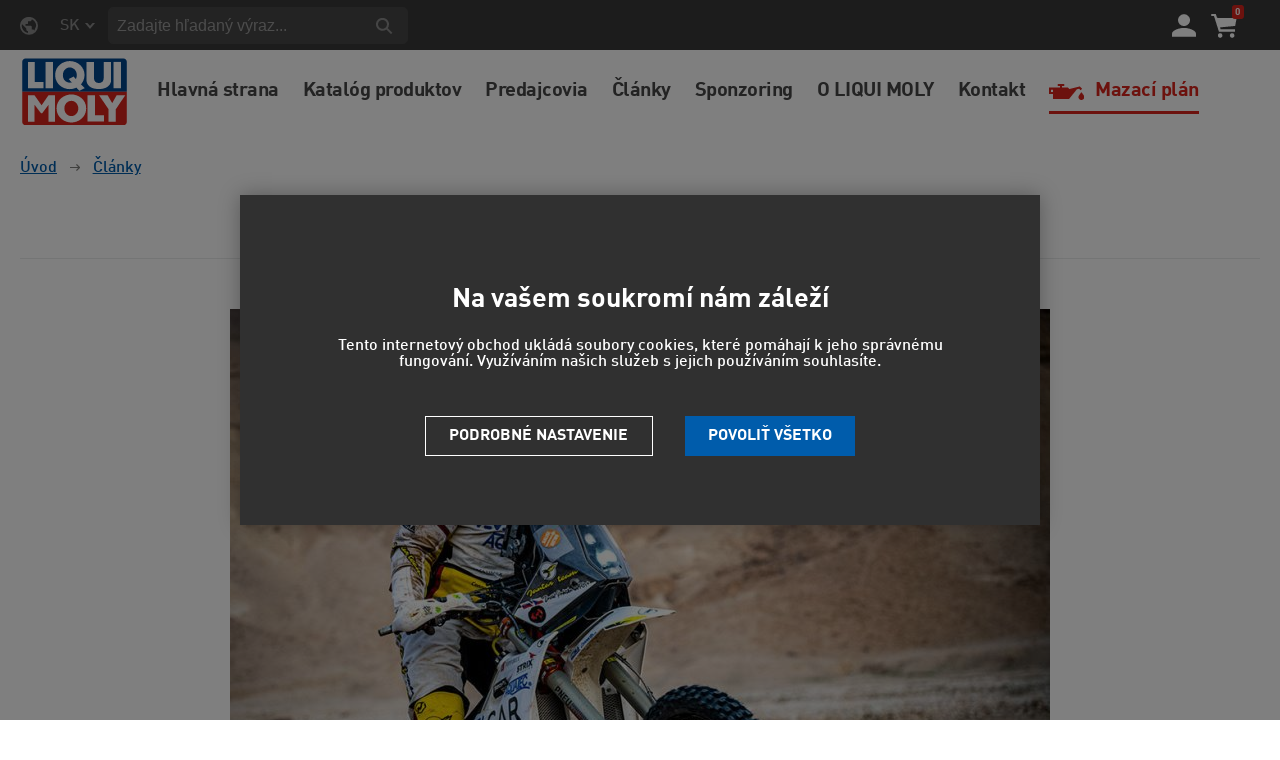

--- FILE ---
content_type: text/html; charset=utf-8
request_url: https://www.liqui-moly.sk/jantar-team-6-etapa-p5561/
body_size: 13966
content:
<!DOCTYPE html>
<html lang="sk" >
<head>
<title>Jantar Team – 6. etapa</title><meta charset="utf-8" /><meta name="viewport" content="width=device-width, initial-scale=1.0, minimum-scale=1.0" /><meta name="author" content="LIQUI MOLY CZ s.r.o." data-web-author="BSSHOP s.r.o." data-version-core="20250000.40" data-version-web="20160112" data-server="wn1xsdwk0006KG" data-build="19.12.2025 15:42" data-state="ProductDetailState" data-lcid="1051" data-index="0" /><meta name="description" content="Al. Qaisumah - Hail 
" /><meta name="keywords" content="2021-01-09,jantar,team,6,etapa" /><meta name="robots" content="all,index,follow" /><meta name="googlebot" content="snippet,archive" /><link rel="shortcut icon" href="https://cdn.liqui-moly.cz/data/user-content/media/LIQUI MOLY Logo BW.png?638657810230000000" /><link rel="alternate" href="https://www.liqui-moly.cz/jantar-team-6-etapa-p5561/" hreflang="cs" /><link rel="alternate" href="https://www.liqui-moly.sk/jantar-team-6-etapa-p5561/" hreflang="sk" /><link rel="canonical" href="https://www.liqui-moly.sk/jantar-team-6-etapa-p5561/" /><link rel="preload" media="(min-width: 550px)" href="https://cdn.liqui-moly.cz/Services/GoogleFonts.ashx/css?family=Open+Sans:300,400,600,700,800&subset=latin-ext" as="style" /><meta property="og:title" content="Jantar Team – 6. etapa" /><meta property="og:site_name" content="LIQUI MOLY CZ s.r.o." /><meta property="og:image" content="https://cdn.liqui-moly.cz/images/0/65ade5dfd614fe66/25/jantar-team-6-etapa.jpg?hash=1412777227" /><meta property="og:image:width" content="1200" /><meta property="og:image:height" content="630" /><meta property="og:type" content="product" /><meta property="og:url" content="https://www.liqui-moly.sk/jantar-team-6-etapa-p5561/" /><meta property="og:availability" content="Není skladem" /><meta property="og:description" content="Al. Qaisumah - Hail 
" /><meta property="product:condition" content="new" />        <link rel="stylesheet" type="text/css" href="https://cdn.liqui-moly.cz/Services/Resource.ashx?key=cont0_-623908444_&hash=1216029118939&domain=www.liqui-moly.sk"  />
        <link rel="stylesheet" type="text/css" href="https://cdn.liqui-moly.cz/Services/Resource.ashx?key=cont0_-1389645928_2108384711&hash=46670519367&domain=www.liqui-moly.sk" media="(max-width: 419px)" />
        <link rel="stylesheet" type="text/css" href="https://cdn.liqui-moly.cz/Services/Resource.ashx?key=cont0_627380232_1232765885&hash=46777979377&domain=www.liqui-moly.sk" media="(min-width: 420px) and (max-width: 549px)" />
        <link rel="stylesheet" type="text/css" href="https://cdn.liqui-moly.cz/Services/Resource.ashx?key=cont0_-530255415_-1573720071&hash=46805879245&domain=www.liqui-moly.sk" media="(min-width: 550px) and (max-width: 819px)" />
        <link rel="stylesheet" type="text/css" href="https://cdn.liqui-moly.cz/Services/Resource.ashx?key=cont0_-1470946944_1274921771&hash=47145918881&domain=www.liqui-moly.sk" media="(min-width: 820px) and (max-width: 999px)" />
        <link rel="stylesheet" type="text/css" href="https://cdn.liqui-moly.cz/Services/Resource.ashx?key=cont0_1214245352_-127617299&hash=50716051879&domain=www.liqui-moly.sk" media="(min-width: 1000px) and (max-width: 1149px)" />
        <link rel="stylesheet" type="text/css" href="https://cdn.liqui-moly.cz/Services/Resource.ashx?key=cont0_-162112711_-116816184&hash=50338734111&domain=www.liqui-moly.sk" media="(min-width: 1150px) and (max-width: 1439px)" />
        <link rel="stylesheet" type="text/css" href="https://cdn.liqui-moly.cz/Services/Resource.ashx?key=cont0_-818536333_-2119435023&hash=50171972087&domain=www.liqui-moly.sk" media="(min-width: 1440px)" />
<style id="bs_toBeMigrated_style">
    .bs-toBeMigrated { display: none !important; }
</style>


    <script type="text/javascript">function cookiesAllowed() { return document.cookie && document.cookie.indexOf("cookies_confirmed=1") >= 0; } </script>
<script type="text/javascript">function allowCookies(allow) { document.cookie = 'cookies_confirmed='+(allow?1:0)+'; expires=Sun, 19 Jan 2076 15:19:41 GMT; path=/' }</script>


    <script type="text/javascript" src="https://cdn.liqui-moly.cz/Services/Resource.ashx?key=DYNAMIC_CONTAINERS_61e2140cf6be4ed0afe9ae85f42853ea&hash=390683653539&domain=www.liqui-moly.sk" async></script>
    <script type="text/javascript">
        mvcUiLoadedListeners = [];
        function addMvcUiLoadedListener(listener) {
            if (typeof mvcCore !== 'undefined' && typeof mvcUi !== 'undefined' && mvcUi.fullyLoaded) listener();
            else mvcUiLoadedListeners.push(listener);
        }
        window.jqueryBeforeInitCallbacks = [];
        window.jqueryCallbacks = [];
        window.$ = function (callback) {
            window.jqueryCallbacks.push(callback);
        }
        window.$beforeInit = function (callback) {
            window.jqueryBeforeInitCallbacks.push(callback);
        }
    </script>

    <script type="text/javascript" src="https://cdn.liqui-moly.cz/Services/Resource.ashx?key=commonScripts_c0370.e0893.Modules.LiquimolyModelConfiguration_scripts__v2&hash=1985596765023&domain=www.liqui-moly.sk" async></script>


<link rel="stylesheet" type="text/css" href="https://cdn.liqui-moly.cz/Services/Resource.ashx?key=usercss_all_-1654894032_11802&amp;hash=63028852539"/><meta name="google-site-verification" content="fNAAyZfZv4NQqXZtwTjKO4WFNn_ajj3TssJhnDozM7c" />
<meta name="google-site-verification" content="7m-a__PfzDjD1arX1WIC8SiaeY0YOrK3L6Ui7KHlcXo" />
<meta name="facebook-domain-verification" content="21zbcamad1ptylore2f7knov50yndi" />
<link rel="stylesheet" href="/data/user-content/script/magnific-popup.css">

<!-- Global site tag (gtag.js) - Google Ads: 376800337 --> 

<!--89262 VK FM-->
<!--<script async src="https://www.googletagmanager.com/gtag/js?id=AW-376800337">-->
<script>
if (cookiesAllowed()) {
    var script = document.createElement('script');
    script.src = "https://www.googletagmanager.com/gtag/js?id=AW-376800337";
    script.async = true;
    document.currentScript.insertAdjacentElement("afterend", script);
}
</script>


<script> 
    if (cookiesAllowed()) {
         window.dataLayer = window.dataLayer || []; function gtag(){dataLayer.push(arguments);} gtag('js', new Date()); gtag('config', 'AW-376800337'); 
    }
</script>

<meta name="google-site-verification" content="fNAAyZfZv4NQqXZtwTjKO4WFNn_ajj3TssJhnDozM7c" />
<meta name="google-site-verification" content="7m-a__PfzDjD1arX1WIC8SiaeY0YOrK3L6Ui7KHlcXo" />

<!-- Olejový průvodce -->
<link rel="stylesheet" href="https://openapi.liqui-moly.com/api/v1/public/css/olyslager.css">

<!-- Meta Pixel Code -->
<script>
  !function(f,b,e,v,n,t,s)
  {if(f.fbq)return;n=f.fbq=function(){n.callMethod?
  n.callMethod.apply(n,arguments):n.queue.push(arguments)};
  if(!f._fbq)f._fbq=n;n.push=n;n.loaded=!0;n.version='2.0';
  n.queue=[];t=b.createElement(e);t.async=!0;
  t.src=v;s=b.getElementsByTagName(e)[0];
  s.parentNode.insertBefore(t,s)}(window, document,'script',
  'https://connect.facebook.net/en_US/fbevents.js');
  fbq('init', '1128911007662582');
  fbq('track', 'PageView');
</script>
<noscript><img height="1" width="1" style="display:none"
  src="https://www.facebook.com/tr?id=1128911007662582&ev=PageView&noscript=1"
/></noscript>
<!-- End Meta Pixel Code -->
<!--SCM_BEGIN_IGNORE-->
<script type='text/javascript'>
window.dataLayer = window.dataLayer || [];
window.gtag = window.gtag || function() {dataLayer.push(arguments);}
window.gtag("consent", "default", {"ad_storage":"denied","analytics_storage":"denied","ad_user_data":"denied","ad_personalization":"denied","wait_for_update":500});
</script>
<!--google-tag-manager-data-layer v2-->
<script type='text/javascript'>
//<![CDATA[
window.dataLayer = window.dataLayer || [];
window.dataLayer.push({"currency":"EUR","locale":"SK","page_type":"product","ecomm_pagetype":"product","category_name":"Články","category":"Články","category_id":"514","categories":{"zbozi_cz":"Články","heureka_cz":"Články","heureka_sk":"Články","google_merchant":"Články"},"ecomm_category":"Články","product_id":"5561","product_code":"0005561","product_name":"Jantar Team – 6. etapa","is_master":false,"ecomm_prodid":"5561","default_currency":"CZK","product_quantity_modulo":1,"unit_pricing_measure":1,"purchase_disabled":true,"price_type":"zákl. cena"});
//]]>
</script>
<!--Google Tag Manager v2-->
<script>(function(w,d,s,l,i){w[l]=w[l]||[];w[l].push({'gtm.start': new Date().getTime(),event:'gtm.js'});var f=d.getElementsByTagName(s)[0], j=d.createElement(s),dl=l!='dataLayer'?'&l='+l:'';j.async=true;j.src= 'https://www.googletagmanager.com/gtm.js?id='+i+dl;f.parentNode.insertBefore(j,f); })(window,document,'script','dataLayer','GTM-WVBH4MP');</script>
<!--SCM_END_IGNORE-->
<!--Seznam Manager v1-->
<script type="text/javascript" src="https://c.seznam.cz/js/rc.js" async></script>
<script type="text/javascript">window.bsSeznamActions = [];</script>
<!--SCM_BEGIN_IGNORE-->
<script type="text/javascript">
var retargetingConf = {"rtgId":131785,"rtgUrl":window.location.href,"consent":0,"itemId":"5561","pageType":"offerdetail","category":"Články"};
window.bsSeznamActions.push(()=> window.rc.retargetingHit(retargetingConf));
</script>
<!--SCM_END_IGNORE-->
<script type="text/javascript">
var t = setInterval(function () {
    if (window.rc) {
        let allOk = true;
        for (let i = 0; i < window.bsSeznamActions.length; i++) {
            if (window.rc._consent != null) continue;
            const action = window.bsSeznamActions[i];
            if (!action) continue;
            try { if (action()) { window.bsSeznamActions[i] = null; } else { allOk = false; } } catch { allOk = false; }
        }
        if (allOk) clearInterval(t);
    }
}, 200);
</script>
<script>window['BSSHOP_INTERFACE_LINK_CLICKED'] = {"Action":"LinkClicked-S-S","Controller":"ClientInterface","SecurityHash":"PQV/PtvwqqcUEXYyVNJApqdoDSD5ugHVqxAcZ74U1U0=","Args":[{"ConstantValue":"href","Selectors":null,"Single":false,"AttributeName":null,"UseContext":false,"JavascriptExpression":null},{"ConstantValue":"tag","Selectors":null,"Single":false,"AttributeName":null,"UseContext":false,"JavascriptExpression":null}]}</script></head>
<body class="ProductDetailState sk anonymous eid893" data-product-id="5561" data-cat-id="514">
<div id="NoCookies" class="TemplateView NoCookies" >    <script type="text/javascript">
        function cookiesAreEnabled() {
            var cookieEnabled = (navigator.cookieEnabled) ? 1 : 0;

            if (typeof navigator.cookieEnabled == "undefined" && cookieEnabled == 0) {
                document.cookie = "testcookie";
                cookieEnabled = (document.cookie.indexOf("test­cookie") != -1) ? 1 : 0;
            }

            return cookieEnabled == 1;
        }

        if (!cookiesAreEnabled()) {
            var div = document.createElement("div");
            var node = document.createTextNode("Pro správnou funkčnost stránek musíte mít zapnuté cookies.");
            div.appendChild(node);
            div.className = "noCookies";
            var noCookies = document.getElementById('NoCookies');
            noCookies.appendChild(div);
        }
    </script>


</div><div id="NoJavascript" class="TemplateView NoJavascript" ><noscript>
    <div class="main">
        <div class="wrapper">
            <div class="content">
                Pre nákup v tomto internetovom obchode povoľte vo svojom prehliadači JavaScript.
            </div>
        </div>
    </div>
</noscript>
</div><!-- Google Tag Manager (noscript) -->
<noscript><iframe src="https://www.googletagmanager.com/ns.html?id=GTM-WVBH4MP" height="0" width="0" style="display:none;visibility:hidden"></iframe></noscript>
<!--End Google Tag Manager(noscript)-->
<div id="Master" class="MasterView v1c v1 bs-view dcon dc3 Master" ><bs-empty></bs-empty><bs-empty></bs-empty><dc-con class="wrap"><dc-gi class="headerUnfixPivot"></dc-gi><dc-con class="dcHeader"><header id="Header" class="HeaderView v3b v3 bs-view dcon dc7 isFixedHeaderAware Header" ><dc-con><div id="LocalizationPanel" class="LocalizationPanelView v1a v1 bs-view dcon dc18 LocalizationPanel" ><div class="combo locale locale_sk"><div class="inner"><span class="item actual locale_sk"><span>SK</span></span><div id="e15981616" class="items"><a href="https://www.liqui-moly.cz/jantar-team-6-etapa-p5561/" data-lcid="1029" class="item locale_cz"><span>CZ</span></a></div></div></div><a id="e15981617" class="button toggle a1"><span></span></a></div><div id="SimpleSearch" class="SimpleSearchView v1a v1 bs-view dcon dc126 SimpleSearch" ><a id="e15981621" class="button toggle a1" onclick="setTimeout(function() {$(&#39;#e15981618&#39;).focus()}, 10)"><span></span></a><dc-con class="dcQuery popup fixedHeaderOverlay"><a id="e15981620" class="button search"><span></span></a><input type="text" id="e15981618" placeholder="Zadajte hľadan&#253; v&#253;raz..." class="query" autocomplete="off" /><a id="e15981622" class="button toggle a2"><span></span></a><div id="e15981619" class="pivot"></div></dc-con></div></dc-con><dc-con><div id="LoginUser" class="LoginUserView v1a v1 bs-view dcon dc20 LoginUser" ><form id="LoginPopupHost" class="LoginView v2a v2 bs-view dcon dc24 isFixedHeaderAware icon LoginPopupHost" ><a id="e15981624" class="login button"><span></span></a><a href="/registracia/nova-registracia/" class="register"><span>Registrujte sa</span></a></form></div><div id="SimpleBasket" class="SimpleBasketView v1a v1 bs-view empty dcon dc31 isFixedHeaderAware small SimpleBasket" ><div class="totalItemsParts"><span class="value">0</span></div><div class="priceParts"><span class="price bs-priceLayout notranslate vat primary user"><span class="value">0 EUR</span></span></div><a href="/objednat-krok1/" class="goToBasketOverlay" rel="nofollow"></a></div></dc-con><div id="Logo" class="LogoView v1a v1 bs-view dcon dc25 Logo" ><a href="//www.liqui-moly.sk/" title="Úvod" class="link"></a></div><div id="w2890215" class="MenuView v1a v1 bs-view dcon dc8 Menu" data-name="Menu" ><ul class="root"><li class=" first "><a href="/"><span>Hlavná strana</span></a></li><li class=" "><a href="/katalog-produktov/"><span>Katalóg produktov</span></a></li><li class=" "><a href="/predajcovia-e-shopy/"><span>Predajcovia</span></a></li><li class=" "><a href="/clanky/"><span>Články</span></a></li><li class=" "><a href="/sponzoring-m40/"><span>Sponzoring</span></a></li><li class=" "><a href="/o-liqui-moly/"><span>O LIQUI MOLY</span></a></li><li class=" "><a href="/kontakt/"><span>Kontakt</span></a></li><li class=" last cs_pruvodce_olej "><a href="/sprievodca-oleji/"><span>Mazací plán</span></a></li></ul></div></header><bs-empty></bs-empty></dc-con><dc-gi class="headerFixPivot"></dc-gi><dc-con><bs-empty></bs-empty></dc-con><dc-con class="dcContent medium"><div id="BreadcrumbNavigation" class="BreadcrumbView v1a v1 bs-view dcon dc27 BreadcrumbNavigation" ><span class="title">Nach&#225;dzate sa:</span><div class="path"><a href="/">&#218;vod</a><span class="separator"></span><a href="/clanky-c514/">Čl&#225;nky</a></div></div><div id="ArticleDetailMaster" class="ProductDetailMasterView v3a v3 bs-view dcon dc115 ArticleDetailMaster" >
<dc-con><h1 class="HeadingView v1a v1 bs-view dcon dc16 smallest Heading" >Jantar Team – 6. etapa</h1>	    <div class="nextPrevAtricles">
	        <a href="/instaforex-loprais-praga-team-d6-p5560/" class="prev button"></a>
	        <a href="/jantar-team-volny-den-hail-p5562/" class="next button"></a>
	    </div>
</dc-con><dc-con class="bottom"><div id="ArticleDetailTable" class="ProductDetailTableView v4a v4 bs-view dcon dc116 ArticleDetailTable" ><bs-grid-cont><bs-grid-item class="created caption"><span>Vytvoren&#233;</span></bs-grid-item><bs-grid-item class="created value"><span>9. 1. 2021</span></bs-grid-item></bs-grid-cont></div><div id="PDImage" class="ProductDetailImageView v1a v1 bs-view noOtherImages dcon dc173 PDImage" ><a href="https://cdn.liqui-moly.cz/images/0/65ade5dfd614fe66/2/jantar-team-6-etapa.jpg?hash=-1415841899" data-lightbox="gallery" class="mainImage"><img src="https://cdn.liqui-moly.cz/images/0/65ade5dfd614fe66/1/jantar-team-6-etapa.jpg?hash=1423362811" alt="Jantar Team – 6. etapa" title="Jantar Team – 6. etapa" data-type="Image" class="mainImg mediumSize"/></a><bs-empty></bs-empty><bs-empty></bs-empty><a class="button previousMainImage"><span></span></a><a class="button nextMainImage"><span></span></a></div><dc-con><div id="PDDescription" class="UserContentView userContent v1a v1 bs-view dcon dc154 PDDescription" ><p><strong>Jantar Team má za sebou polovicu Rally Dakar 2021, David Pabiška v TOP 5.</strong></p>
<p>Rally Dakar 2021 má za sebou dnešnú skrátenú 6. etapu smerujúcu do Hailu, ktorá uzavrela prvú polovicu súťaže.</p>
<p><img style="border-style: solid; border-width: 1px; height: 667px; width: 1000px;" alt="" src="//cdn.liqui-moly.cz/data/user-content/article/web-21-071.jpg"></p>
<p>Zo 448 meraných kilometrov zostalo po včerajšom rozhodnutí organizátorov iba 347 kilometrov, ale aj tie dokonale preverili celé štartové pole.<br> Etapa boła výhradne piesková s dunovými úsekmi a náročnostťou, pri ktorej se predpokladalo, že niektorí nedojazdia za svetla do cieľa a budú tak musieť bivakovat v púšti. Na dosiahnutie cieľa majú čas do zajtrajšesj 14 hodiny. Zajtra čaká na všetkých súťažiacich voľný deň.</p>
<p>David Pabiška zajazdil v dnešnej etape 41. čas a v celkovom poradí si po včerajšom skoku smerom hore o dve miesta pohoršil a figuruje tak na 37. pozícii. V poradí kategórie Original by Motul dojazdil David dnes na 5. mieste a rovnaká priečka mu patrí aj v celkovom poradí kategórie.</p>
<p><span style="text-decoration: underline;"><strong>David Pabiška:</strong></span><br> <em>„Dnes to nebolo úplne dobré. Etapa bola veľmi náročná a priznám sa, že tentoraz vôbec necítim ruky. Išiel som na svojom limite. Som rád, že som v bivaku, pretože deň voľna sa mi bude hodiť, aby som sa dal dohromady, prezrel poriadne motorku a v rámci možností nabral aj nové sily.“</em></p>
<p><img style="border-style: solid; border-width: 1px; height: 667px; width: 1000px;" alt="" src="//cdn.liqui-moly.cz/data/user-content/article/web-21-069.jpg"></p>
<p>Rudolf Lhotský dojazdil v dnešnej etape 59. čas a v celkovom poradí je na 54. priečke. V Original by Motul mu patrilo v etape 14. miesto, pričom v priebežnom poradí kategórie si Rudo stále drží 13. miesto.</p>
<p><span style="text-decoration: underline;"><strong>Rudolf Lhotský:</strong></span><br> <em>„Úprimne som neskutočne rád, že organizátor etapu skrátil o 100 kilometrov. Včera som dojazdil neskoro a než som dal dohromady motorku, bola polnoc. Išlo sa mi dobre, až na posledných 50 kilometrov. Tie boli rozryté od kamiónov a hlboké koľaje mi dávali poriadne zabrať aj vzhľadom k veľkému otlaku, ktorý mám na ruke od 2. etapy a motorka sa mi preto horšie ovláda. Hlavne, že sme dojazdili do Hailu a môžeme si zajtra oddýchnuť. Ďakujem všetkým, ktorí držia palce.“</em></p>
<p><img style="border-style: solid; border-width: 1px; height: 668px; width: 1000px;" alt="" src="//cdn.liqui-moly.cz/data/user-content/article/web-21-073.jpg"></p>
<p><img style="border-style: solid; border-width: 1px; height: 667px; width: 1000px;" alt="" src="//cdn.liqui-moly.cz/data/user-content/article/web-21-068.jpg"></p>
<p><img style="border-style: solid; border-width: 1px; height: 668px; width: 1000px;" alt="" src="//cdn.liqui-moly.cz/data/user-content/article/web-21-070.jpg"></p>
<p><img style="border-style: solid; border-width: 1px; height: 667px; width: 1000px;" alt="" src="//cdn.liqui-moly.cz/data/user-content/article/web-21-072.jpg"></p>
<p><strong>Ján Kozáček, ProRace Advertisement s.r.o.</strong></p><bs-empty></bs-empty></div>	    <a href="https://www.liqui-moly.sk/clanky-c514/" class="linkToAll">Sp&#228;ť na zoznam čl&#225;nkov</a>
</dc-con></dc-con>



</div><footer id="Footer" class="FooterView v1a v1 bs-view dcon dc13 Footer" ><dc-con class="topWrapper"><dc-con class="top"><div id="SubscribeToNewsletterFooter" class="SubscribeToNewsletterView v1a v1 bs-view dcon dc376 smallest SubscribeToNewsletterFooter" ><div class="title shortTitle"><span>Zľavy a novinky už v&#225;m neunikn&#250;</span></div><div class="title longTitle"></div><div class="text longText"></div><dc-con><input type="email" id="e15981633" value="" placeholder="V&#225;š @ e-mail" class="textBox" autocomplete="off" /><a id="e15981634" class="button"><span>Zasielať</span></a></dc-con><dc-con><div id="w2890216" class="GdprAgreementView v1a v1 bs-view dcon dc413 GdprAgreement" data-name="GdprAgreement" ><input type="checkbox" class="checkBox gdprAgreement" id="e15981635" name="e15981635" autocomplete="off" /><label for="e15981635">Súhlasím so&nbsp;</label><label><a href="/zasady-ochrany-osobnich-udaju-m37/" target="_blank"><span>sprac&#250;van&#237;m osobn&#253;ch &#250;dajov.</span></a></label></div><div class="unSubscribeLink">Odber môžete kedykoľvek <a href="https://www.liqui-moly.sk/odhlasit-z-noviniek/">zrušiť</a>.</div></dc-con><dc-con><bs-empty></bs-empty><bs-empty></bs-empty></dc-con></div></dc-con></dc-con><dc-con class="middleWrapper"><div id="FooterUserContent2" class="UserContentView userContent v1a v1 bs-view dcon dc14 FooterUserContent2" ><!--EXPERTMODE-->
<div class="FooterContainer">
    <div class="FooterColumn">
        <img style="width: 130px;" data-lazy src="[data-uri]" data-src="//cdn.liqui-moly.cz/data/user-content/media/logo.png" />
    </div>
    <div class="FooterColumn">
        <h3>Informace</h3>
        <a href="//www.liqui-moly.sk/obchodni-podminky-m4/"><p>Obchodní podmínky</p></a>
        <a href="//www.liqui-moly.sk/zasady-ochrany-osobnich-udaju-m37/"><p>Ochrana osobních údajů</p></a>
    </div>
    <div class="FooterColumn">
        <h3>Můj účet</h3>
        <a href="//www.liqui-moly.sk/objednat-krok1/"><p>Košík</p></a>
        <a href="//www.liqui-moly.sk/registrace/nova-registrace/"><p>Registrace</p></a>
    </div>
    <div class="FooterColumn">
        <h3>O LIQUI MOLY</h3>
        <a href="//www.liqui-moly.sk/o-liqui-moly/"><p>O nás</p></a>
        <a href="//www.liqui-moly.sk/kontakt/"><p>Kontakt</p></a>
        <!--<a href="$PAGE-URL(30)"><p>Spolupráce</p></a>-->
        <!--<p <a href="$PAGE-URL(40)"><p>O LIQUI MOLY</p></a> </p>-->
    </div>
    <div class="FooterColumn">
        <h3>Ostatní</h3>
        <a href="//www.liqui-moly.sk/tabulka-velikosti-obleceni-m41/"><p>Tabulka velikostí oblečení</p></a>
        <a href="//www.liqui-moly.sk/sponzoring-m40/"><p>Sponzoring</p></a>
        <!--<p>LIQUI MOLY CZ s.r.o.</p>-->
        <!--<p>Pocoucov 83</p>-->
        <!--<p>674 01 Třebíč</p>-->
        <!--<p>Česká republika</p>-->
    </div>

    <!--<p style="text-align:center;">
        <a target="_blank" href="https://www.comgate.cz/cz/platebni-brana/">
        <img alt="Platební brána ComGate" title="Platební brána ComGate" data-lazy src="[data-uri]" data-src="$USER-CONTENT/ikony/comgate-paticka-e-shopu.png"></a>
    </p>-->
</div></div><bs-empty></bs-empty></dc-con><dc-con class="bottomWrapper"><dc-con class="bottom"><span class="copyright">&#169;2026 LIQUI MOLY SK s.r.o. V&#253;hradn&#253; dovozca do SK.</span><dc-con><a href="//www.bsshop.cz" class="bsshop_logo"><span>BSSHOP: e-shop napojený na Pohodu</span></a></dc-con><dc-con class="goTopWrap"><a id="e15981640" class="goTop"><span>Začiatok str&#225;nky</span></a></dc-con><div id="CookiesConfirmationLink" class="CookiesConfirmationView v2a v2 bs-view top CookiesConfirmationLink" ><a id="e15981643" class="showConfirmation"><span>Cookies</span></a></div></dc-con></dc-con></footer></dc-con><dc-con><bs-empty></bs-empty></dc-con></dc-con><bs-empty></bs-empty><div id="GalleryLoader" class="GalleryLoaderView v1a v1 bs-view GalleryLoader" ></div><div id="GoogleMicrodata" class="GoogleMicrodataView v1a v1 bs-view GoogleMicrodata" ><script type='application/ld+json'>{"@type":"Article","mainEntityOfPage":{"@type":"WebPage","@id":"https://www.liqui-moly.sk/jantar-team-6-etapa-p5561/"},"headline":"Jantar Team – 6. etapa","image":["https://cdn.liqui-moly.cz/images/0/65ade5dfd614fe66/1/jantar-team-6-etapa.jpg?hash=1423362811"],"datePublished":"2021-01-09T00:00:00+01:00","dateModified":"2025-12-22T07:19:08+01:00","author":{"@type":"Person","name":"LIQUI MOLY CZ s.r.o."},"publisher":{"@type":"Organization","name":"LIQUI MOLY CZ s.r.o.","logo":{"@type":"ImageObject","url":"https://www.liqui-moly.sk/data/user-content/media/logo-order.png"}},"description":"Jantar Team má za sebou polovicu Rally Dakar 2021, David Pabiška v TOP 5. \n Rally Dakar 2021 má za sebou dnešnú skrátenú 6. etapu smerujúcu do Hailu, ktorá uzavrela prvú polovicu súťaže. \n \n Zo 448 meraných kilometrov zostalo po včerajšom rozhodnutí organizátorov iba 347 kilometrov, ale aj tie dokonale p","url":"https://www.liqui-moly.sk/jantar-team-6-etapa-p5561/","@context":"http://schema.org"}</script><script type='application/ld+json'>{"@type":"BreadcrumbList","itemListElement":[{"@type":"ListItem","position":1,"name":"Úvod","item":"https://www.liqui-moly.sk/"},{"@type":"ListItem","position":2,"name":"Články","item":"https://www.liqui-moly.sk/clanky-c514/"}],"@context":"http://schema.org"}</script></div><div id="CookiesConfirmation" class="CookiesConfirmationView v3b v3 bs-view top dcon dc411 extraSmall CookiesConfirmation" data-look="dark" ><dc-con class="cookiesInnerWrapper"><dc-con class="cookiesInner"><span class="title">Na vašem soukrom&#237; n&#225;m z&#225;lež&#237;</span><div class="userContent">Tento internetový obchod ukládá soubory cookies, které pomáhají k jeho správnému fungování. Využíváním našich služeb s jejich používáním souhlasíte.</div></dc-con><dc-con><a id="e15981648" class="allowLink"><span>Povoliť všetko</span></a><a id="e15981649" class="settingsLink"><span>Podrobn&#233; nastavenie</span></a><bs-empty></bs-empty></dc-con></dc-con></div><dc-con></dc-con><bs-empty></bs-empty><dc-placeholder data-place-token="inLeftMaster" data-place-view="CompoundFilter"></dc-placeholder><bs-empty></bs-empty></div>    
<div id="loadingPanel"></div>
<div id="miniLoading"></div>
<script type="text/javascript">
    function __bsInitPriceFormatters() {
mvcUi.registerPriceFormatter('default', {"treshold2":10.0,"treshold3":100.0,"decimals":2,"decimals2":0,"decimals3":0,"treshold2ByCurrency":{"eur":100.0},"treshold3ByCurrency":{"eur":1000.0},"currencyCodes":{"usd":"USD","aud":"AUD","eur":"EUR","czk":"Kč","pln":"Zł","huf":"Ft"}});mvcUi.registerPriceFormatter('second', {"treshold2":1000000000.0,"treshold3":1000000000.0,"decimals":2,"decimals2":2,"decimals3":2,"treshold2ByCurrency":{"eur":100.0},"treshold3ByCurrency":{"eur":1000.0},"currencyCodes":{"usd":"USD","aud":"AUD","eur":"EUR","czk":"Kč","pln":"Zł","huf":"Ft"}});mvcUi.registerPriceFormatter('offers', {"treshold2":0.0,"treshold3":0.0,"decimals":2,"decimals2":2,"decimals3":2,"treshold2ByCurrency":{"eur":100.0},"treshold3ByCurrency":{"eur":1000.0},"currencyCodes":{"usd":"USD","aud":"AUD","eur":"EUR","czk":"Kč","pln":"Zł","huf":"Ft"}});        mvcUi.setCurrencyCode('eur');
    }

addMvcUiLoadedListener(function() { __bsInitPriceFormatters(); });</script>

<script type="text/javascript" id="__initCoreScript">
    function __bsInitCore() {
    mvcCore.attachData({"StyleSheets":{},"ActionDescriptors":[{"OwnerViewId":"LocalizationPanel","MethodSignature":"SetLocale-I","SecurityHash":"mYWx6hWmNB675cBEJzyFATN6ctWshpYF8qQnBouRUOw=","Selectors":[{"Value":"e15981616"},{"Value":"a","Kind":2}],"EventName":"click","Arguments":[{"Selectors":[],"Single":true,"AttributeName":"data-lcid","UseContext":true}]},{"OwnerViewId":"SimpleSearch","MethodSignature":"Search-S-B","SecurityHash":"WA6MdF\/1v5QTJX7p6mXlX5idJsBMqdMkccLJ18M77\/4=","Selectors":[{"Value":"e15981620"}],"EventName":"click","Arguments":[{"Selectors":[{"Value":"e15981618"}],"Single":true,"AttributeName":"__value"},{"ConstantValue":true}]},{"OwnerViewId":"SimpleSearch","MethodSignature":"Search-S-B","SecurityHash":"WA6MdF\/1v5QTJX7p6mXlX5idJsBMqdMkccLJ18M77\/4=","Selectors":[{"Value":"e15981618"}],"EventName":"keyup","EventFilter":13,"Arguments":[{"Selectors":[{"Value":"e15981618"}],"Single":true,"AttributeName":"__value"},{"ConstantValue":true}]},{"OwnerViewId":"SubscribeToNewsletterFooter","MethodSignature":"SubscribeEmail-S","SecurityHash":"fcn5WuBJSlQXD7ob0\/IuIcxSjr3aQLDxXnz\/+ftc+xc=","Selectors":[{"Value":"e15981634"}],"EventName":"click","Arguments":[{"Selectors":[{"Value":"e15981633"}],"Single":true,"AttributeName":"__value"}]},{"OwnerViewId":"CookiesConfirmationLink","MethodSignature":"ShowConfirmation","SecurityHash":"IwT4jPXeD5TqNwd1bFIf1bpQPCT23Z1XwrYVlToUMV0=","Selectors":[{"Value":"e15981643"}],"EventName":"click","Arguments":[]},{"OwnerViewId":"CookiesConfirmation","MethodSignature":"Confirm","SecurityHash":"N1CDP5GQpY1MTIOOmYB5CF\/\/5WbK64O+BMhOqmHuUyU=","Selectors":[{"Value":"e15981648"}],"EventName":"click","Arguments":[]},{"OwnerViewId":"CookiesConfirmation","MethodSignature":"ShowSettings","SecurityHash":"af2Pk3D4U8OMfvXI2djNdZHtOwCNdQMcvc+HDh0vuBk=","Selectors":[{"Value":"e15981649"}],"EventName":"click","Arguments":[]}],"PropertyMappings":[{"OwnerViewId":"w2890216","DataName":"GdprAgreement","DataType":"Base.Mvc.Models.IGdprAgreementModel, Base.Mvc, Version=1.0.0.0, Culture=neutral, PublicKeyToken=null","MethodSignature":"SetGdprAgreement-B","Arguments":[{"Selectors":[{"Value":"e15981635"}],"Single":true,"AttributeName":"__checked"}],"SecurityHash":"yMjX9XWsASKo\/hDVsyNjSqYJhUBbG2qEyoE3HahQAYg="}],"ClientScripts":[{"OwnerElementId":"LocalizationPanel","Script":"mvcUi.toggleClass('LocalizationPanel', {\"targetSelector\":\"0|0LocalizationPanel|\",\"sourceSelector\":\"#e15981617\",\"resetSelector\":null,\"stopPropagation\":false,\"cssClass\":\"stateA\",\"persist\":false,\"defaultToggled\":false})"},{"OwnerElementId":"LocalizationPanel","Script":"$(document).mouseup(function(e)\r\n            {\r\n                var panel = $('#LocalizationPanel');\r\n                removeClassFromElement(e, panel);\r\n\r\n                function removeClassFromElement(e, el)\r\n                {\r\n                    if (!el.is (e.target) && el.has(e.target).length === 0)\r\n                    {\r\n                        el.removeClass('stateA');\r\n                    }\r\n                }\r\n            });"},{"OwnerElementId":"SimpleSearch","Script":"mvcUi.toggleClass('SimpleSearch', {\"targetSelector\":\"0|0SimpleSearch|\",\"sourceSelector\":\"#e15981621\",\"resetSelector\":null,\"stopPropagation\":false,\"cssClass\":\"stateA\",\"persist\":false,\"defaultToggled\":false})"},{"OwnerElementId":"SimpleSearch","Script":"mvcUi.dynamicAutoComplete('SimpleSearch',{\"targetSelector\":\"#e15981618\",\"pivotSelector\":\"#e15981619\",\"popupDelay\":500,\"closeupDelay\":500,\"prefixLength\":3,\"actionData\":{\"Action\":\"DynamicSearch-S\",\"Controller\":null,\"SecurityHash\":\"8seoZjkJOrwdw+u8t2Mf3PIanjpkZKAci\/QOh4f6HwE=\",\"Args\":[{\"ConstantValue\":null,\"Selectors\":[{\"Value\":\"e15981618\",\"Kind\":0}],\"Single\":true,\"AttributeName\":\"__value\",\"UseContext\":false,\"JavascriptExpression\":null}]},\"openOnFocus\":false})"},{"OwnerElementId":"SimpleSearch","Script":"mvcUi.toggleClass('SimpleSearch', {\"targetSelector\":\"0|0SimpleSearch|\",\"sourceSelector\":\"#e15981622\",\"resetSelector\":null,\"stopPropagation\":false,\"cssClass\":\"stateA\",\"persist\":false,\"defaultToggled\":false})"},{"OwnerElementId":"SimpleSearch","Script":"$(document).mouseup(function(e)\r\n            {\r\n                var panel = $('#SimpleSearch');\r\n                removeClassFromElement(e, panel);\r\n\r\n                function removeClassFromElement(e, el)\r\n                {\r\n                    if (!el.is (e.target) && el.has(e.target).length === 0)\r\n                    {\r\n                        el.removeClass('stateA');\r\n                    }\r\n                }\r\n            });"},{"OwnerElementId":"LoginPopupHost","Script":"mvcUi.dynamicPopup('LoginPopupHost', {\"targetSelector\":\"#e15981624\",\"pivotSelector\":null,\"triggerMode\":\"click\",\"position\":\"bottomleft\",\"popupDelay\":400,\"popupSpeed\":200,\"closeupDelay\":400,\"closeupSpeed\":200,\"horizontalAlignment\":\"left\",\"actionData\":{\"Action\":\"LoadView-S\",\"Controller\":\"Mvc.Core.Controller.IDynamicViewController, Mvc.Core, Version=1.0.0.0, Culture=neutral, PublicKeyToken=null\",\"SecurityHash\":\"gmVQQvFRKaWjX5eJ0nBjzJtMjQwJmsGNAlFlgUueLjs=\",\"Args\":[{\"ConstantValue\":\"Login\",\"Selectors\":null,\"Single\":false,\"AttributeName\":null,\"UseContext\":false,\"JavascriptExpression\":null}]},\"expandDirection\":\"fromleft\"})"},{"OwnerElementId":"Header","Script":"RwdFixedHeader(false, true, {\"masterSelector\":\"#Master\",\"containerSelector\":\".wrap > .dcHeader\",\"pivotFixSelector\":\".wrap > dc-gi.headerFixPivot\",\"pivotUnfixSelector\":\".wrap > dc-gi.headerUnfixPivot\",\"class\":\"headerFixed\",\"awareClass\":\"isFixedHeaderAware\",\"eventName\":null,\"allwaysFixed\":false})"},{"OwnerElementId":"PDImage","Script":"ProductDetailImageViewInit('PDImage', 'none', 'replaceMainImage', 'none')"},{"OwnerElementId":"Footer","Script":"mvcUi.scroll('Footer', {\"targetSelector\":\"#e15981640\",\"anchorSelector\":\"body\",\"scrollDown\":true,\"scrollUp\":true})"},{"OwnerElementId":"GalleryLoader","Script":"GalleryLoaderViewInit('GalleryLoader', {\"Action\":\"ShowGallery\",\"Controller\":null,\"SecurityHash\":\"dgVwL3MeozKC9HuOLSZ8DIuKBgWjWY1zC02QxLXvp4Y=\",\"Args\":[]})"},{"OwnerElementId":"CookiesConfirmation","Script":"mvcUi.dialog('CookiesConfirmation')"}],"ChainScripts":[],"ModelState":"{\"Base.Mvc.Models.ProductDetailProductModel\":{\"ADD_TO_CART_CURRENT_UNIT\":null},\"Base.Mvc.Models.VariantModel\":{\"currentQuantity\":0.0},\"c0370.e0893.Models.LiquimolyProductModel\":{\"ADD_TO_CART_CURRENT_UNIT-5561\":\"ks\"}}","BlazorSessionId":"3f78c1b8-b427-44cc-a79f-3b236cb83a4e","SecurityHash":"TvswFkjODw0DWzEAeGqIFe\/GRRscWvVVCuYqz6OBpkA="});

            }
</script>


    <script type="text/javascript">
        if (typeof addMvcUiLoadedListener !== 'undefined') {
            addMvcUiLoadedListener(function () {
                if (typeof window.jqueryCallbacks !== 'undefined') {
                    for (let i in window.jqueryBeforeInitCallbacks) {
                        if (!window.jqueryBeforeInitCallbacks.hasOwnProperty(i)) continue;
                        $(window.jqueryBeforeInitCallbacks[i]);
                    }
                    for (let i in window.jqueryCallbacks) {
                        if (!window.jqueryCallbacks.hasOwnProperty(i)) continue;
                        $(window.jqueryCallbacks[i]);
                    }
                }
                __bsInitCore();
            });
        } else {
            __bsInitCore();
        }
    </script>

<script type="text/javascript">

    $(function() {
        function init() {
            dynamicContainer.setInitialSize("XXS");
            dynamicContainer.resizeIfNecessary();
        }
        if (typeof dynamicContainer === 'undefined') document.addEventListener('dynamicContainerInitialized', init, false);
        else init();
    });

    addMvcUiLoadedListener(function() {
        mvcUi.lazyImageLoad({"imageSelector":"img[data-src]"})
    });
</script>
<script type="text/javascript" src="/data/user-content/script/jquery.magnific-popup.min.js"></script>

</body>
</html>



--- FILE ---
content_type: image/svg+xml
request_url: https://cdn.liqui-moly.cz/data/images/cssimages/bs-check.177082297464283007.svg
body_size: 1983
content:
<?xml version="1.0" encoding="UTF-8"?>
<svg width="468px" height="20px" viewBox="0 0 468 20" version="1.1" xmlns="http://www.w3.org/2000/svg" xmlns:xlink="http://www.w3.org/1999/xlink">
    <title>bs-check</title>
    <defs>
        <rect id="path-1" x="0" y="0" width="20" height="20" rx="2"></rect>
        <path d="M10,0 C10.5522847,0 11,0.44771525 11,1 C11,1.55228475 10.5522847,2 10,2 L1,2 C0.44771525,2 0,1.55228475 0,1 C0,0.44771525 0.44771525,0 1,0 L10,0 Z" id="path-3"></path>
        <filter x="-272.7%" y="-1500.0%" width="645.5%" height="3100.0%" filterUnits="objectBoundingBox" id="filter-4">
            <feOffset dx="0" dy="0" in="SourceAlpha" result="shadowOffsetOuter1"></feOffset>
            <feGaussianBlur stdDeviation="10" in="shadowOffsetOuter1" result="shadowBlurOuter1"></feGaussianBlur>
            <feColorMatrix values="0 0 0 0 0   0 0 0 0 0   0 0 0 0 0  0 0 0 1 0" type="matrix" in="shadowBlurOuter1" result="shadowMatrixOuter1"></feColorMatrix>
            <feOffset dx="0" dy="0" in="SourceAlpha" result="shadowOffsetOuter2"></feOffset>
            <feGaussianBlur stdDeviation="10" in="shadowOffsetOuter2" result="shadowBlurOuter2"></feGaussianBlur>
            <feColorMatrix values="0 0 0 0 0   0 0 0 0 0   0 0 0 0 0  0 0 0 1 0" type="matrix" in="shadowBlurOuter2" result="shadowMatrixOuter2"></feColorMatrix>
            <feMerge>
                <feMergeNode in="shadowMatrixOuter1"></feMergeNode>
                <feMergeNode in="shadowMatrixOuter2"></feMergeNode>
            </feMerge>
        </filter>
        <rect id="path-5" x="0" y="0" width="20" height="20" rx="2"></rect>
        <path d="M10,0 C10.5522847,0 11,0.44771525 11,1 C11,1.55228475 10.5522847,2 10,2 L1,2 C0.44771525,2 0,1.55228475 0,1 C0,0.44771525 0.44771525,0 1,0 L10,0 Z" id="path-7"></path>
        <filter x="-272.7%" y="-1500.0%" width="645.5%" height="3100.0%" filterUnits="objectBoundingBox" id="filter-8">
            <feOffset dx="0" dy="0" in="SourceAlpha" result="shadowOffsetOuter1"></feOffset>
            <feGaussianBlur stdDeviation="10" in="shadowOffsetOuter1" result="shadowBlurOuter1"></feGaussianBlur>
            <feColorMatrix values="0 0 0 0 0   0 0 0 0 0   0 0 0 0 0  0 0 0 1 0" type="matrix" in="shadowBlurOuter1" result="shadowMatrixOuter1"></feColorMatrix>
            <feOffset dx="0" dy="0" in="SourceAlpha" result="shadowOffsetOuter2"></feOffset>
            <feGaussianBlur stdDeviation="10" in="shadowOffsetOuter2" result="shadowBlurOuter2"></feGaussianBlur>
            <feColorMatrix values="0 0 0 0 0   0 0 0 0 0   0 0 0 0 0  0 0 0 1 0" type="matrix" in="shadowBlurOuter2" result="shadowMatrixOuter2"></feColorMatrix>
            <feMerge>
                <feMergeNode in="shadowMatrixOuter1"></feMergeNode>
                <feMergeNode in="shadowMatrixOuter2"></feMergeNode>
            </feMerge>
        </filter>
        <rect id="path-9" x="0" y="0" width="20" height="20" rx="2"></rect>
        <path d="M10,0 C10.5522847,0 11,0.44771525 11,1 C11,1.55228475 10.5522847,2 10,2 L1,2 C0.44771525,2 0,1.55228475 0,1 C0,0.44771525 0.44771525,0 1,0 L10,0 Z" id="path-11"></path>
        <filter x="-272.7%" y="-1500.0%" width="645.5%" height="3100.0%" filterUnits="objectBoundingBox" id="filter-12">
            <feOffset dx="0" dy="0" in="SourceAlpha" result="shadowOffsetOuter1"></feOffset>
            <feGaussianBlur stdDeviation="10" in="shadowOffsetOuter1" result="shadowBlurOuter1"></feGaussianBlur>
            <feColorMatrix values="0 0 0 0 0   0 0 0 0 0   0 0 0 0 0  0 0 0 1 0" type="matrix" in="shadowBlurOuter1" result="shadowMatrixOuter1"></feColorMatrix>
            <feOffset dx="0" dy="0" in="SourceAlpha" result="shadowOffsetOuter2"></feOffset>
            <feGaussianBlur stdDeviation="10" in="shadowOffsetOuter2" result="shadowBlurOuter2"></feGaussianBlur>
            <feColorMatrix values="0 0 0 0 0   0 0 0 0 0   0 0 0 0 0  0 0 0 1 0" type="matrix" in="shadowBlurOuter2" result="shadowMatrixOuter2"></feColorMatrix>
            <feMerge>
                <feMergeNode in="shadowMatrixOuter1"></feMergeNode>
                <feMergeNode in="shadowMatrixOuter2"></feMergeNode>
            </feMerge>
        </filter>
        <circle id="path-13" cx="10" cy="10" r="10"></circle>
        <circle id="path-15" cx="10" cy="10" r="10"></circle>
        <circle id="path-17" cx="10" cy="10" r="10"></circle>
        <circle id="path-19" cx="10" cy="10" r="10"></circle>
        <circle id="path-21" cx="10" cy="10" r="10"></circle>
        <circle id="path-23" cx="10" cy="10" r="10"></circle>
        <rect id="path-25" x="0" y="0" width="20" height="20" rx="2"></rect>
        <path d="M4,6.58578644 L10.2928932,0.292893217 C10.6834175,-0.0976310725 11.3165825,-0.0976310725 11.7071068,0.292893217 C12.0976311,0.683417507 12.0976311,1.31658249 11.7071068,1.70710678 L4.70710678,8.7071068 C4.31658249,9.0976311 3.68341751,9.0976311 3.29289322,8.7071068 L0.292893219,5.70710678 C-0.097631073,5.31658249 -0.097631073,4.68341751 0.292893219,4.29289322 C0.683417511,3.90236893 1.31658249,3.90236893 1.70710678,4.29289322 L4,6.58578644 Z" id="path-27"></path>
        <filter x="-250.0%" y="-333.3%" width="600.0%" height="766.7%" filterUnits="objectBoundingBox" id="filter-28">
            <feOffset dx="0" dy="0" in="SourceAlpha" result="shadowOffsetOuter1"></feOffset>
            <feGaussianBlur stdDeviation="10" in="shadowOffsetOuter1" result="shadowBlurOuter1"></feGaussianBlur>
            <feColorMatrix values="0 0 0 0 0   0 0 0 0 0   0 0 0 0 0  0 0 0 1 0" type="matrix" in="shadowBlurOuter1" result="shadowMatrixOuter1"></feColorMatrix>
            <feOffset dx="0" dy="0" in="SourceAlpha" result="shadowOffsetOuter2"></feOffset>
            <feGaussianBlur stdDeviation="10" in="shadowOffsetOuter2" result="shadowBlurOuter2"></feGaussianBlur>
            <feColorMatrix values="0 0 0 0 0   0 0 0 0 0   0 0 0 0 0  0 0 0 1 0" type="matrix" in="shadowBlurOuter2" result="shadowMatrixOuter2"></feColorMatrix>
            <feMerge>
                <feMergeNode in="shadowMatrixOuter1"></feMergeNode>
                <feMergeNode in="shadowMatrixOuter2"></feMergeNode>
            </feMerge>
        </filter>
        <rect id="path-29" x="0" y="0" width="20" height="20" rx="2"></rect>
        <rect id="path-31" x="0" y="0" width="20" height="20" rx="2"></rect>
        <path d="M4,6.58578644 L10.2928932,0.292893217 C10.6834175,-0.0976310725 11.3165825,-0.0976310725 11.7071068,0.292893217 C12.0976311,0.683417507 12.0976311,1.31658249 11.7071068,1.70710678 L4.70710678,8.7071068 C4.31658249,9.0976311 3.68341751,9.0976311 3.29289322,8.7071068 L0.292893219,5.70710678 C-0.097631073,5.31658249 -0.097631073,4.68341751 0.292893219,4.29289322 C0.683417511,3.90236893 1.31658249,3.90236893 1.70710678,4.29289322 L4,6.58578644 Z" id="path-33"></path>
        <filter x="-250.0%" y="-333.3%" width="600.0%" height="766.7%" filterUnits="objectBoundingBox" id="filter-34">
            <feOffset dx="0" dy="0" in="SourceAlpha" result="shadowOffsetOuter1"></feOffset>
            <feGaussianBlur stdDeviation="10" in="shadowOffsetOuter1" result="shadowBlurOuter1"></feGaussianBlur>
            <feColorMatrix values="0 0 0 0 0   0 0 0 0 0   0 0 0 0 0  0 0 0 1 0" type="matrix" in="shadowBlurOuter1" result="shadowMatrixOuter1"></feColorMatrix>
            <feOffset dx="0" dy="0" in="SourceAlpha" result="shadowOffsetOuter2"></feOffset>
            <feGaussianBlur stdDeviation="10" in="shadowOffsetOuter2" result="shadowBlurOuter2"></feGaussianBlur>
            <feColorMatrix values="0 0 0 0 0   0 0 0 0 0   0 0 0 0 0  0 0 0 1 0" type="matrix" in="shadowBlurOuter2" result="shadowMatrixOuter2"></feColorMatrix>
            <feMerge>
                <feMergeNode in="shadowMatrixOuter1"></feMergeNode>
                <feMergeNode in="shadowMatrixOuter2"></feMergeNode>
            </feMerge>
        </filter>
        <rect id="path-35" x="0" y="0" width="20" height="20" rx="2"></rect>
        <path d="M4,6.58578644 L10.2928932,0.292893217 C10.6834175,-0.0976310725 11.3165825,-0.0976310725 11.7071068,0.292893217 C12.0976311,0.683417507 12.0976311,1.31658249 11.7071068,1.70710678 L4.70710678,8.7071068 C4.31658249,9.0976311 3.68341751,9.0976311 3.29289322,8.7071068 L0.292893219,5.70710678 C-0.097631073,5.31658249 -0.097631073,4.68341751 0.292893219,4.29289322 C0.683417511,3.90236893 1.31658249,3.90236893 1.70710678,4.29289322 L4,6.58578644 Z" id="path-37"></path>
        <filter x="-250.0%" y="-333.3%" width="600.0%" height="766.7%" filterUnits="objectBoundingBox" id="filter-38">
            <feOffset dx="0" dy="0" in="SourceAlpha" result="shadowOffsetOuter1"></feOffset>
            <feGaussianBlur stdDeviation="10" in="shadowOffsetOuter1" result="shadowBlurOuter1"></feGaussianBlur>
            <feColorMatrix values="0 0 0 0 0   0 0 0 0 0   0 0 0 0 0  0 0 0 1 0" type="matrix" in="shadowBlurOuter1" result="shadowMatrixOuter1"></feColorMatrix>
            <feOffset dx="0" dy="0" in="SourceAlpha" result="shadowOffsetOuter2"></feOffset>
            <feGaussianBlur stdDeviation="10" in="shadowOffsetOuter2" result="shadowBlurOuter2"></feGaussianBlur>
            <feColorMatrix values="0 0 0 0 0   0 0 0 0 0   0 0 0 0 0  0 0 0 1 0" type="matrix" in="shadowBlurOuter2" result="shadowMatrixOuter2"></feColorMatrix>
            <feMerge>
                <feMergeNode in="shadowMatrixOuter1"></feMergeNode>
                <feMergeNode in="shadowMatrixOuter2"></feMergeNode>
            </feMerge>
        </filter>
        <rect id="path-39" x="0" y="0" width="20" height="20" rx="2"></rect>
        <rect id="path-41" x="0" y="0" width="20" height="20" rx="2"></rect>
    </defs>
    <g id="Page-1" stroke="none" stroke-width="1" fill="none" fill-rule="evenodd">
        <g id="Artboard" transform="translate(-43, -24)">
            <g id="bs-check" transform="translate(43, 24)">
                <g id="Checkbox-Indeterminante-Disable" transform="translate(448, 0)">
                    <g id="Mask" fill="#da251c" fill-rule="nonzero">
                        <rect id="path-1" x="0" y="0" width="20" height="20" rx="2"></rect>
                    </g>
                    <g id="CheckBox-Clipped">
                        <mask id="mask-2" fill="white">
                            <use xlink:href="#path-1"></use>
                        </mask>
                        <g id="path-1"></g>
                        <g id="CheckBox" mask="url(#mask-2)" fill-rule="nonzero">
                            <g id="Group">
                                <g id="Rectangle" transform="translate(4.5, 9)">
                                    <use fill="black" fill-opacity="1" filter="url(#filter-4)" xlink:href="#path-3"></use>
                                    <use fill="#FFFFFF" xlink:href="#path-3"></use>
                                </g>
                                <g id="State/Disable" fill="#FFFFFF" fill-opacity="0.65">
                                    <rect id="Filter" style="mix-blend-mode: lighten;" x="0" y="0" width="20" height="20"></rect>
                                </g>
                            </g>
                        </g>
                    </g>
                </g>
                <g id="Checkbox-Indeterminante-Hover" transform="translate(416, 0)">
                    <g id="Mask" fill="#AE1E16" fill-rule="nonzero">
                        <rect id="path-3" x="0" y="0" width="20" height="20" rx="2"></rect>
                    </g>
                    <g id="CheckBox-Clipped">
                        <mask id="mask-6" fill="white">
                            <use xlink:href="#path-5"></use>
                        </mask>
                        <g id="path-3"></g>
                        <g id="CheckBox" mask="url(#mask-6)">
                            <g id="Group">
                                <g id="Checkmark/Indeterminate" transform="translate(4.5, 9)" fill-rule="nonzero">
                                    <g id="Rectangle">
                                        <use fill="black" fill-opacity="1" filter="url(#filter-8)" xlink:href="#path-7"></use>
                                        <use fill="#FFFFFF" xlink:href="#path-7"></use>
                                    </g>
                                </g>
                                <g id="State/Allow">
                                    <rect id="Filter" x="0" y="0" width="20" height="20"></rect>
                                </g>
                            </g>
                        </g>
                    </g>
                </g>
                <g id="Checkbox-Indeterminante" transform="translate(384, 0)">
                    <g id="Mask" fill="#da251c" fill-rule="nonzero">
                        <rect id="path-5" x="0" y="0" width="20" height="20" rx="2"></rect>
                    </g>
                    <g id="CheckBox-Clipped">
                        <mask id="mask-10" fill="white">
                            <use xlink:href="#path-9"></use>
                        </mask>
                        <g id="path-5"></g>
                        <g id="CheckBox" mask="url(#mask-10)">
                            <g id="Group">
                                <g id="Checkmark/Indeterminate" transform="translate(4.5, 9)" fill-rule="nonzero">
                                    <g id="Rectangle">
                                        <use fill="black" fill-opacity="1" filter="url(#filter-12)" xlink:href="#path-11"></use>
                                        <use fill="#FFFFFF" xlink:href="#path-11"></use>
                                    </g>
                                </g>
                                <g id="State/Allow">
                                    <rect id="Filter" x="0" y="0" width="20" height="20"></rect>
                                </g>
                            </g>
                        </g>
                    </g>
                </g>
                <g id="Radio-Button-Diasable-Checked" transform="translate(352, 0)">
                    <circle id="Oval" stroke="#868686" cx="10" cy="10" r="9.5"></circle>
                    <g id="CheckBox-Clipped">
                        <mask id="mask-14" fill="white">
                            <use xlink:href="#path-13"></use>
                        </mask>
                        <g id="path-7"></g>
                        <g id="CheckBox" mask="url(#mask-14)" fill-rule="nonzero">
                            <g id="Group">
                                <g id="Checkmark/Circle" transform="translate(5, 5)" fill="#da251c">
                                    <circle id="Oval" cx="5" cy="5" r="5"></circle>
                                </g>
                                <g id="State/Disable" fill="#FFFFFF" fill-opacity="0.65">
                                    <rect id="Filter" style="mix-blend-mode: lighten;" x="0" y="0" width="20" height="20"></rect>
                                </g>
                            </g>
                        </g>
                    </g>
                </g>
                <g id="Radio-Button-Disable" transform="translate(320, 0)">
                    <circle id="Oval" stroke="#868686" cx="10" cy="10" r="9.5"></circle>
                    <g id="CheckBox-Clipped">
                        <mask id="mask-16" fill="white">
                            <use xlink:href="#path-15"></use>
                        </mask>
                        <g id="path-9"></g>
                        <g id="CheckBox" mask="url(#mask-16)" fill="#FFFFFF" fill-opacity="0.65" fill-rule="nonzero">
                            <g id="State/Disable">
                                <rect id="Filter" style="mix-blend-mode: lighten;" x="0" y="0" width="20" height="20"></rect>
                            </g>
                        </g>
                    </g>
                </g>
                <g id="Radio-Button-Checked-Hover" transform="translate(288, 0)">
                    <circle id="Oval" stroke="#da251c" cx="10" cy="10" r="9.5"></circle>
                    <g id="CheckBox-Clipped">
                        <mask id="mask-18" fill="white">
                            <use xlink:href="#path-17"></use>
                        </mask>
                        <g id="path-11"></g>
                        <g id="CheckBox" mask="url(#mask-18)">
                            <g id="Group">
                                <g id="Checkmark/Circle" transform="translate(5, 5)" fill="#da251c" fill-rule="nonzero">
                                    <circle id="Oval" cx="5" cy="5" r="5"></circle>
                                </g>
                                <g id="State/Allow">
                                    <rect id="Filter" x="0" y="0" width="20" height="20"></rect>
                                </g>
                            </g>
                        </g>
                    </g>
                </g>
                <g id="Radio-Button-Checked" transform="translate(256, 0)">
                    <circle id="Oval" stroke="#868686" cx="10" cy="10" r="9.5"></circle>
                    <g id="CheckBox-Clipped">
                        <mask id="mask-20" fill="white">
                            <use xlink:href="#path-19"></use>
                        </mask>
                        <g id="path-13"></g>
                        <g id="CheckBox" mask="url(#mask-20)">
                            <g id="Group">
                                <g id="Checkmark/Circle" transform="translate(5, 5)" fill="#da251c" fill-rule="nonzero">
                                    <circle id="Oval" cx="5" cy="5" r="5"></circle>
                                </g>
                                <g id="State/Allow">
                                    <rect id="Filter" x="0" y="0" width="20" height="20"></rect>
                                </g>
                            </g>
                        </g>
                    </g>
                </g>
                <g id="Radio-Button-Hover" transform="translate(224, 0)">
                    <circle id="Oval" stroke="#da251c" cx="10" cy="10" r="9.5"></circle>
                    <g id="CheckBox-Clipped">
                        <mask id="mask-22" fill="white">
                            <use xlink:href="#path-21"></use>
                        </mask>
                        <g id="path-15"></g>
                        <g id="CheckBox" mask="url(#mask-22)">
                            <g id="State/Allow">
                                <rect id="Filter" x="0" y="0" width="20" height="20"></rect>
                            </g>
                        </g>
                    </g>
                </g>
                <g id="Radio-Button" transform="translate(192, 0)">
                    <circle id="Oval" stroke="#868686" cx="10" cy="10" r="9.5"></circle>
                    <g id="CheckBox-Clipped">
                        <mask id="mask-24" fill="white">
                            <use xlink:href="#path-23"></use>
                        </mask>
                        <g id="path-17"></g>
                        <g id="CheckBox" mask="url(#mask-24)">
                            <g id="State/Allow">
                                <rect id="Filter" x="0" y="0" width="20" height="20"></rect>
                            </g>
                        </g>
                    </g>
                </g>
                <g id="Checkbox-Disable-Checked" transform="translate(160, 0)">
                    <g id="Mask" fill="#da251c" fill-rule="nonzero">
                        <rect id="path-19" x="0" y="0" width="20" height="20" rx="2"></rect>
                    </g>
                    <g id="CheckBox-Clipped">
                        <mask id="mask-26" fill="white">
                            <use xlink:href="#path-25"></use>
                        </mask>
                        <g id="path-19"></g>
                        <g id="CheckBox" mask="url(#mask-26)" fill-rule="nonzero">
                            <g id="Group">
                                <g id="Check" transform="translate(4, 6)">
                                    <use fill="black" fill-opacity="1" filter="url(#filter-28)" xlink:href="#path-27"></use>
                                    <use fill="#FFFFFF" xlink:href="#path-27"></use>
                                </g>
                                <g id="State/Disable" fill="#FFFFFF" fill-opacity="0.65">
                                    <rect id="Filter" style="mix-blend-mode: lighten;" x="0" y="0" width="20" height="20"></rect>
                                </g>
                            </g>
                        </g>
                    </g>
                </g>
                <g id="Checkbox-Disable" transform="translate(128, 0)">
                    <rect id="Rectangle" stroke="#868686" x="0.5" y="0.5" width="19" height="19" rx="1.5"></rect>
                    <g id="CheckBox-Clipped">
                        <mask id="mask-30" fill="white">
                            <use xlink:href="#path-29"></use>
                        </mask>
                        <g id="path-21"></g>
                        <g id="CheckBox" mask="url(#mask-30)" fill="#FFFFFF" fill-opacity="0.65" fill-rule="nonzero">
                            <g id="State/Disable">
                                <rect id="Filter" style="mix-blend-mode: lighten;" x="0" y="0" width="20" height="20"></rect>
                            </g>
                        </g>
                    </g>
                </g>
                <g id="Checkbox-Checked-Hover" transform="translate(96, 0)">
                    <g id="Mask" fill="#AE1E16" fill-rule="nonzero">
                        <rect id="path-23" x="0" y="0" width="20" height="20" rx="2"></rect>
                    </g>
                    <g id="CheckBox-Clipped">
                        <mask id="mask-32" fill="white">
                            <use xlink:href="#path-31"></use>
                        </mask>
                        <g id="path-23"></g>
                        <g id="CheckBox" mask="url(#mask-32)">
                            <g id="Group">
                                <g id="Checkmark/Check" transform="translate(4, 6)" fill-rule="nonzero">
                                    <g id="Check">
                                        <use fill="black" fill-opacity="1" filter="url(#filter-34)" xlink:href="#path-33"></use>
                                        <use fill="#FFFFFF" xlink:href="#path-33"></use>
                                    </g>
                                </g>
                                <g id="State/Allow">
                                    <rect id="Filter" x="0" y="0" width="20" height="20"></rect>
                                </g>
                            </g>
                        </g>
                    </g>
                </g>
                <g id="Checkbox-Checked" transform="translate(64, 0)">
                    <g id="Mask" fill="#da251c" fill-rule="nonzero">
                        <rect id="path-25" x="0" y="0" width="20" height="20" rx="2"></rect>
                    </g>
                    <g id="CheckBox-Clipped">
                        <mask id="mask-36" fill="white">
                            <use xlink:href="#path-35"></use>
                        </mask>
                        <g id="path-25"></g>
                        <g id="CheckBox" mask="url(#mask-36)">
                            <g id="Group">
                                <g id="Checkmark/Check" transform="translate(4, 6)" fill-rule="nonzero">
                                    <g id="Check">
                                        <use fill="black" fill-opacity="1" filter="url(#filter-38)" xlink:href="#path-37"></use>
                                        <use fill="#FFFFFF" xlink:href="#path-37"></use>
                                    </g>
                                </g>
                                <g id="State/Allow">
                                    <rect id="Filter" x="0" y="0" width="20" height="20"></rect>
                                </g>
                            </g>
                        </g>
                    </g>
                </g>
                <g id="Checkbox-Hover" transform="translate(32, 0)">
                    <rect id="Rectangle" stroke="#da251c" fill="#FFFFFF" fill-rule="nonzero" x="0.5" y="0.5" width="19" height="19" rx="1.5"></rect>
                    <g id="CheckBox-Clipped">
                        <mask id="mask-40" fill="white">
                            <use xlink:href="#path-39"></use>
                        </mask>
                        <g id="path-27"></g>
                        <g id="CheckBox" mask="url(#mask-40)">
                            <g id="State/Allow">
                                <rect id="Filter" x="0" y="0" width="20" height="20"></rect>
                            </g>
                        </g>
                    </g>
                </g>
                <g id="Checkbox">
                    <rect id="Rectangle" stroke="#868686" fill="#FFFFFF" fill-rule="nonzero" x="0.5" y="0.5" width="19" height="19" rx="1.5"></rect>
                    <g id="CheckBox-Clipped">
                        <mask id="mask-42" fill="white">
                            <use xlink:href="#path-41"></use>
                        </mask>
                        <g id="path-29"></g>
                        <g id="CheckBox" mask="url(#mask-42)">
                            <g id="State/Allow">
                                <rect id="Filter" x="0" y="0" width="20" height="20"></rect>
                            </g>
                        </g>
                    </g>
                </g>
            </g>
        </g>
    </g>
</svg>

--- FILE ---
content_type: image/svg+xml
request_url: https://cdn.liqui-moly.cz/configuration/liquimoly/css/img/LocalizationPanelView_lang.svg
body_size: 188
content:
<svg xmlns="http://www.w3.org/2000/svg" width="18" height="18" viewBox="0 0 18 18"><g><g><path fill="#8c8c8c" d="M15.364 2.519A8.912 8.912 0 0 1 18 8.842a8.912 8.912 0 0 1-2.636 6.322A9.03 9.03 0 0 1 9 17.784a9.03 9.03 0 0 1-6.364-2.62A8.912 8.912 0 0 1 0 8.842C0 3.903 4.03-.1 9-.1a9.03 9.03 0 0 1 6.364 2.619zM8.1 14.206c-.994 0-1.8-.8-1.8-1.788v-.894L1.989 7.241a7.151 7.151 0 0 0-.189 1.6c0 3.649 2.745 6.653 6.3 7.091zm8.1-5.37c0-3.002-1.863-5.566-4.5-6.62v.366c0 .987-.806 1.787-1.8 1.787H8.1v1.787a.897.897 0 0 1-.9.893H5.4v1.787h5.4c.497 0 .9.4.9.893v2.68h.9c.801 0 1.476.527 1.71 1.242z"/></g></g></svg>